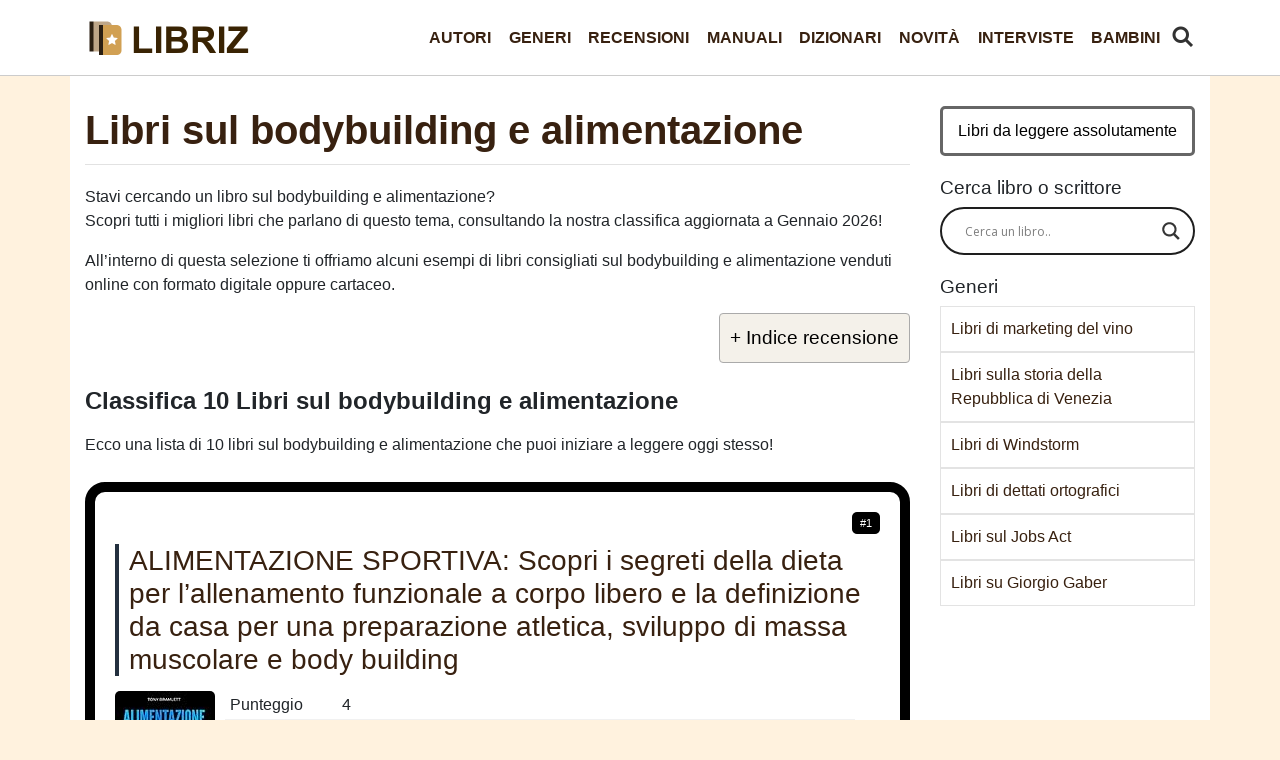

--- FILE ---
content_type: text/html; charset=UTF-8
request_url: https://libriz.it/generi/libri-sul-bodybuilding-e-alimentazione/
body_size: 14459
content:
<!DOCTYPE html>
<html lang="it">
<head>
  <meta charset="utf-8">
  <meta name="viewport" content="width=device-width, initial-scale=1, shrink-to-fit=no">
  <link href="https://libriz.it/wp-content/themes/libri/css/stile-rosa.css?a=1" rel="stylesheet">
	<link rel="icon" href="/favicon.ico"  /><script src="https://ajax.googleapis.com/ajax/libs/jquery/3.6.0/jquery.min.js" defer></script>
<meta name='robots' content='max-image-preview:large' />

	<!-- This site is optimized with the Yoast SEO plugin v15.4 - https://yoast.com/wordpress/plugins/seo/ -->
	<title>▷ Migliori Libri sul bodybuilding e alimentazione 2026 - Classifica Libri</title>
	<meta name="description" content="Ti servono libri sul bodybuilding e alimentazione? Scopri la classifica dei libri sul bodybuilding e alimentazione più consigliati a Gennaio 2026 con trama e recensioni dei lettori." />
	<meta name="robots" content="index, follow, max-snippet:-1, max-image-preview:large, max-video-preview:-1" />
	<link rel="canonical" href="https://libriz.it/generi/libri-sul-bodybuilding-e-alimentazione/" />
	<meta property="og:locale" content="it_IT" />
	<meta property="og:type" content="webpage" />
	<meta property="og:title" content="▷ Migliori Libri sul bodybuilding e alimentazione 2026 - Classifica Libri" />
	<meta property="og:description" content="Ti servono libri sul bodybuilding e alimentazione? Scopri la classifica dei libri sul bodybuilding e alimentazione più consigliati a Gennaio 2026 con trama e recensioni dei lettori." />
	<meta property="og:url" content="https://libriz.it/generi/libri-sul-bodybuilding-e-alimentazione/" />
	<meta property="og:site_name" content="Libriz" />
	<meta property="article:publisher" content="https://www.facebook.com/libriz.it/" />
	<meta property="og:image" content="https://libriz.it/thumbs/libri-sul-bodybuilding-e-alimentazione.jpg" /><meta property="og:image:width" content="1920" />
	<meta property="og:image:height" content="1080" />
	<meta name="twitter:card" content="summary_large_image" />
	<meta name="twitter:creator" content="@Libriz_it" />
	<meta name="twitter:site" content="@Libriz_it" />
	<script type="application/ld+json" class="yoast-schema-graph">{"@context":"https://schema.org","@graph":[{"@type":"Organization","@id":"https://libriz.it/#organization","name":"Libriz","url":"https://libriz.it/","sameAs":["https://www.facebook.com/libriz.it/","https://twitter.com/Libriz_it"],"logo":{"@type":"ImageObject","@id":"https://libriz.it/#logo","inLanguage":"it-IT","url":"https://libriz.it/immagini/logo-1.png","width":256,"height":256,"caption":"Libriz"},"image":{"@id":"https://libriz.it/#logo"}},{"@type":"WebSite","@id":"https://libriz.it/#website","url":"https://libriz.it/","name":"Libriz","description":"","publisher":{"@id":"https://libriz.it/#organization"},"potentialAction":[{"@type":"SearchAction","target":"https://libriz.it/?s={search_term_string}","query-input":"required name=search_term_string"}],"inLanguage":"it-IT"},{"@type":"WebPage","@id":"https://libriz.it/generi/libri-sul-bodybuilding-e-alimentazione/#webpage","url":"https://libriz.it/generi/libri-sul-bodybuilding-e-alimentazione/","name":"\u25b7 Migliori Libri sul bodybuilding e alimentazione 2026 - Classifica Libri","isPartOf":{"@id":"https://libriz.it/#website"},"description":"Ti servono libri sul bodybuilding e alimentazione? Scopri la classifica dei libri sul bodybuilding e alimentazione pi\u00f9 consigliati a Gennaio 2026 con trama e recensioni dei lettori.","inLanguage":"it-IT","potentialAction":[{"@type":"ReadAction","target":["https://libriz.it/generi/libri-sul-bodybuilding-e-alimentazione/"]}]},{"@type":"Article","@id":"https://libriz.it/generi/libri-sul-bodybuilding-e-alimentazione/#article","isPartOf":{"@id":"https://libriz.it/generi/libri-sul-bodybuilding-e-alimentazione/#webpage"},"author":{"@id":"https://libriz.it/#/schema/person/f943c8c936884f0a66dea3372d0f4cc7"},"headline":"Libri sul bodybuilding e alimentazione","mainEntityOfPage":{"@id":"https://libriz.it/generi/libri-sul-bodybuilding-e-alimentazione/#webpage"},"commentCount":0,"publisher":{"@id":"https://libriz.it/#organization"},"articleSection":"Generi","inLanguage":"it-IT","potentialAction":[{"@type":"CommentAction","name":"Comment","target":["https://libriz.it/generi/libri-sul-bodybuilding-e-alimentazione/#respond"]}]},{"@type":"Person","@id":"https://libriz.it/#/schema/person/f943c8c936884f0a66dea3372d0f4cc7","name":"Libriz","image":{"@type":"ImageObject","@id":"https://libriz.it/#personlogo","inLanguage":"it-IT","url":"https://secure.gravatar.com/avatar/f917ab218d604660403f6b4436c57cac0cd4427f81a574d99ecb1d81ab8b2a46?s=96&d=wavatar&r=g","caption":"Libriz"},"sameAs":["https://libriz.it"]}]}</script>
	<!-- / Yoast SEO plugin. -->


<style id='wp-img-auto-sizes-contain-inline-css' type='text/css'>
img:is([sizes=auto i],[sizes^="auto," i]){contain-intrinsic-size:3000px 1500px}
/*# sourceURL=wp-img-auto-sizes-contain-inline-css */
</style>
<style id='classic-theme-styles-inline-css' type='text/css'>
/*! This file is auto-generated */
.wp-block-button__link{color:#fff;background-color:#32373c;border-radius:9999px;box-shadow:none;text-decoration:none;padding:calc(.667em + 2px) calc(1.333em + 2px);font-size:1.125em}.wp-block-file__button{background:#32373c;color:#fff;text-decoration:none}
/*# sourceURL=/wp-includes/css/classic-themes.min.css */
</style>
<link rel='stylesheet' id='contact-form-7-css' href='https://libriz.it/wp-content/plugins/contact-form-7/includes/css/styles.css?ver=5.4.1' type='text/css' media='all' />
<link rel='stylesheet' id='wpdreams-asl-basic-css' href='https://libriz.it/wp-content/plugins/ajax-search-lite/css/style.basic.css?ver=4.9.3' type='text/css' media='all' />
<link rel='stylesheet' id='wpdreams-ajaxsearchlite-css' href='https://libriz.it/wp-content/plugins/ajax-search-lite/css/style-curvy-black.css?ver=4.9.3' type='text/css' media='all' />


                <link href='//fonts.googleapis.com/css?family=Open+Sans' rel='stylesheet' type='text/css'>
                                <style type="text/css">
                    
            @font-face {
                font-family: 'aslsicons2';
                src: url('https://libriz.it/wp-content/plugins/ajax-search-lite/css/fonts/icons2.eot');
                src: url('https://libriz.it/wp-content/plugins/ajax-search-lite/css/fonts/icons2.eot?#iefix') format('embedded-opentype'),
                     url('https://libriz.it/wp-content/plugins/ajax-search-lite/css/fonts/icons2.woff2') format('woff2'),
                     url('https://libriz.it/wp-content/plugins/ajax-search-lite/css/fonts/icons2.woff') format('woff'),
                     url('https://libriz.it/wp-content/plugins/ajax-search-lite/css/fonts/icons2.ttf') format('truetype'),
                     url('https://libriz.it/wp-content/plugins/ajax-search-lite/css/fonts/icons2.svg#icons') format('svg');
                font-weight: normal;
                font-style: normal;
            }
            div[id*='ajaxsearchlitesettings'].searchsettings .asl_option_inner label {
                font-size: 0px !important;
                color: rgba(0, 0, 0, 0);
            }
            div[id*='ajaxsearchlitesettings'].searchsettings .asl_option_inner label:after {
                font-size: 11px !important;
                position: absolute;
                top: 0;
                left: 0;
                z-index: 1;
            }
            div[id*='ajaxsearchlite'].wpdreams_asl_container {
                width: 100%;
                margin: 0px 0px 0px 0px;
            }
            div[id*='ajaxsearchliteres'].wpdreams_asl_results div.resdrg span.highlighted {
                font-weight: bold;
                color: rgba(217, 49, 43, 1);
                background-color: rgba(238, 238, 238, 1);
            }
            div[id*='ajaxsearchliteres'].wpdreams_asl_results .results div.asl_image {
                width: 15px;
                height: 15px;
                background-size: cover;
                background-repeat: no-repeat;
            }
            div.asl_r .results {
                max-height: none;
            }
            
                div.asl_r.asl_w.vertical .results .item::after {
                    display: block;
                    position: absolute;
                    bottom: 0;
                    content: '';
                    height: 1px;
                    width: 100%;
                    background: #D8D8D8;
                }
                div.asl_r.asl_w.vertical .results .item.asl_last_item::after {
                    display: none;
                }
                                </style>
                            <script type="text/javascript">
                if ( typeof _ASL !== "undefined" && _ASL !== null && typeof _ASL.initialize !== "undefined" )
                    _ASL.initialize();
            </script>
            <noscript><style id="rocket-lazyload-nojs-css">.rll-youtube-player, [data-lazy-src]{display:none !important;}</style></noscript><script type="application/ld+json">{"@context":"https://schema.org","@type":"FAQPage","mainEntity":[{"@type":"Question","name":"Dove posso trovare i libri sul bodybuilding e alimentazione?","acceptedAnswer":{"@type":"Answer","text":"Nella nostra selezione trovi 10 libri sul bodybuilding e alimentazione, con il titolo, la casa editrice, la data di pubblicazione e un punteggio da 1 a 5 stelle ciascuno."}},{"@type":"Question","name":"Qual è il miglior libro sul bodybuilding e alimentazione?","acceptedAnswer":{"@type":"Answer","text":"Tra i libri sul bodybuilding e alimentazione, potresti leggere ALIMENTAZIONE SPORTIVA: Libro per professionisti - Il manuale definitivo per bruciare il grasso in eccesso, aumentare la massa muscolare e migliorare la performance. Con piani alimentari det..., pubblicato nel 2024 da STEEL SENSATION. Leggi la trama e valuta il suo <a href=\"https://www.amazon.it/dp/B0DCK7X2RV?tag=libriz-21\">acquisto qui</a>."}},{"@type":"Question","name":"Come si intitola un libro sul bodybuilding e alimentazione che costa poco?","acceptedAnswer":{"@type":"Answer","text":"Considerando 10 libri sul bodybuilding e alimentazione, potresti iniziare a leggere ALIMENTAZIONE SPORTIVA: Scopri i segreti della dieta per l’allenamento funzionale a corpo libero e la definizione da casa per una preparazione atletica, sviluppo di massa muscolare e body building di Bramlett, Tony, pubblicato nel 2020 da Independently published. "}}]}</script>



</head>

<body>


  <nav class="navbar navbar-expand-lg navbar-dark bg-dark fixed-top">
    <div class="container">
      <a class="navbar-brand" href="/" title="Libriz"> </a>
      <button class="navbar-toggler" type="button" data-toggle="collapse" data-target="#navbarResponsive" aria-controls="navbarResponsive" aria-expanded="false" aria-label="Toggle navigation">
        <span class="navbar-toggler-icon"></span>
      </button><a href="/cerca-libro/" id="cerca-libro"><img src="data:image/svg+xml,%3Csvg%20xmlns='http://www.w3.org/2000/svg'%20viewBox='0%200%200%200'%3E%3C/svg%3E" alt="trova" data-lazy-src="/cerca.png"><noscript><img src="/cerca.png" alt="trova"></noscript></a>
      <div class="collapse navbar-collapse" id="navbarResponsive">
	  
	  <div class="ml-auto"><ul id="menu-menu" class="nav navbar-nav  "><li itemscope="itemscope" itemtype="https://www.schema.org/SiteNavigationElement" id="menu-item-1048" class="menu-item menu-item-type-taxonomy menu-item-object-category menu-item-1048 nav-item"><a title="Autori" href="https://libriz.it/autori/" class="nav-link">Autori</a></li>
<li itemscope="itemscope" itemtype="https://www.schema.org/SiteNavigationElement" id="menu-item-1049" class="menu-item menu-item-type-taxonomy menu-item-object-category current-post-ancestor current-menu-parent current-post-parent active menu-item-1049 nav-item"><a title="Generi" href="https://libriz.it/generi/" class="nav-link">Generi</a></li>
<li itemscope="itemscope" itemtype="https://www.schema.org/SiteNavigationElement" id="menu-item-1050" class="menu-item menu-item-type-taxonomy menu-item-object-category menu-item-1050 nav-item"><a title="Recensioni" href="https://libriz.it/recensioni/" class="nav-link">Recensioni</a></li>
<li itemscope="itemscope" itemtype="https://www.schema.org/SiteNavigationElement" id="menu-item-41907" class="menu-item menu-item-type-taxonomy menu-item-object-category menu-item-41907 nav-item"><a title="Manuali" href="https://libriz.it/manuali/" class="nav-link">Manuali</a></li>
<li itemscope="itemscope" itemtype="https://www.schema.org/SiteNavigationElement" id="menu-item-41908" class="menu-item menu-item-type-taxonomy menu-item-object-category menu-item-41908 nav-item"><a title="Dizionari" href="https://libriz.it/dizionari/" class="nav-link">Dizionari</a></li>
<li itemscope="itemscope" itemtype="https://www.schema.org/SiteNavigationElement" id="menu-item-41909" class="menu-item menu-item-type-taxonomy menu-item-object-category menu-item-41909 nav-item"><a title="Novità" href="https://libriz.it/novita/" class="nav-link">Novità</a></li>
<li itemscope="itemscope" itemtype="https://www.schema.org/SiteNavigationElement" id="menu-item-42132" class="menu-item menu-item-type-taxonomy menu-item-object-category menu-item-42132 nav-item"><a title="Interviste" href="https://libriz.it/interviste/" class="nav-link">Interviste</a></li>
<li itemscope="itemscope" itemtype="https://www.schema.org/SiteNavigationElement" id="menu-item-41910" class="menu-item menu-item-type-taxonomy menu-item-object-category menu-item-41910 nav-item"><a title="Bambini" href="https://libriz.it/bambini/" class="nav-link">Bambini</a></li>
</ul></div>	  
        
		
		
      </div>
    </div>
  </nav>
	


  <!-- Page Content -->
  <div class="container">

    <div class="row">




      <div class="col-lg-9 ">
	  
									
						<h1>Libri sul bodybuilding e alimentazione</h1>
					
					<div id="articolo">
<p>Stavi cercando un libro sul bodybuilding e alimentazione?<br />
Scopri tutti i migliori libri che parlano di questo tema, consultando la nostra classifica aggiornata a Gennaio 2026!</p>
<p>All&#8217;interno di questa selezione ti offriamo alcuni esempi di libri consigliati sul bodybuilding e alimentazione venduti online con formato digitale oppure cartaceo.</p>
<div id="ez-toc-container" class="ez-toc-v2_0_16 counter-hierarchy ez-toc-grey">
<div class="ez-toc-title-container" onclick="togglebut()">
<p class="ez-toc-title">+ Indice recensione</p>
<span class="ez-toc-title-toggle"></span></div>
<nav id="togglerin" style="display: none;"><ul class="ez-toc-list ez-toc-list-level-1">
<li class="ez-toc-page-1 ez-toc-heading-level-2"><a class="ez-toc-link" href="#classifica-libri-sul-bodybuilding-e-alimentazione" >Classifica 10 Libri sul bodybuilding e alimentazione</a></li>
<li class="ez-toc-page-1 ez-toc-heading-level-2"><a class="ez-toc-link" href="#scrittori-libri-sul-bodybuilding-e-alimentazione" >Scrittori di libri sul bodybuilding e alimentazione</a></li>
<li class="ez-toc-page-1 ez-toc-heading-level-2"><a class="ez-toc-link" href="#faq">Domande sui libri</a></li><li class="ez-toc-page-1 ez-toc-heading-level-2"><a class="ez-toc-link" href="#ricerche-correlate" >Approfondimenti e ricerche correlate</a></li><li class="ez-toc-page-1 ez-toc-heading-level-2"><a class="ez-toc-link" href="#quale-libro" >Quale libro sul bodybuilding e alimentazione leggere?</a></li>
</ul></nav></div><h2 id="classifica-libri-sul-bodybuilding-e-alimentazione">Classifica 10 Libri sul bodybuilding e alimentazione</h2>
<p class="intro-classifica">Ecco una lista di 10 libri sul bodybuilding e alimentazione che puoi iniziare a leggere oggi stesso!</p>
<div class="ogg" itemscope itemtype="http://schema.org/Book"><span class="posit">#1</span><h3 class="prd">ALIMENTAZIONE SPORTIVA: Scopri i segreti della dieta per l’allenamento funzionale a corpo libero e la definizione da casa per una preparazione atletica, sviluppo di massa muscolare e body building</h3>
<div class="immagine"><img decoding="async" itemprop="image" loading="lazy" src="data:image/svg+xml,%3Csvg%20xmlns='http://www.w3.org/2000/svg'%20viewBox='0%200%200%200'%3E%3C/svg%3E" class="lazyload" alt="ALIMENTAZIONE SPORTIVA: Scopri i segreti della dieta per l’allenamento funzionale a corpo libero e la definizione da casa per una preparazione atletica, sviluppo di massa muscolare e body building" data-lazy-src="https://m.media-amazon.com/images/I/41V2g6nLSqL._SL160_.jpg"><noscript><img decoding="async" itemprop="image" loading="lazy" src="https://m.media-amazon.com/images/I/41V2g6nLSqL._SL160_.jpg" class="lazyload" alt="ALIMENTAZIONE SPORTIVA: Scopri i segreti della dieta per l’allenamento funzionale a corpo libero e la definizione da casa per una preparazione atletica, sviluppo di massa muscolare e body building"></noscript></div>
<div id="dettaglioc1" class="dettaglio city">
<table>
<tbody>
<tr >
<td class="property" >Punteggio</td>
<td >4</td>
</tr>
<tr itemprop="author" itemscope="" itemtype="http://schema.org/Person">
<td class="property" >Autore</td>
<td itemprop="name">Bramlett, Tony</td>
</tr>
<tr>
<td class="property">Titolo</td>
<td itemprop="name" role="heading" >ALIMENTAZIONE SPORTIVA: Scopri i segreti della dieta per l’allenamento funzionale a corpo libero e la definizione da casa per una preparazione atletica, sviluppo di massa muscolare e body building</td>
</tr>
<tr>
<td class="property">Editore</td>
<td itemprop="publisher">Independently published</td>
</tr>
<tr>
<td class="property">Pagine</td>
<td itemprop="numberOfPages">74</td>
</tr>
<tr>
<td class="property">Pubblicazione</td>
<td itemprop="datePublished">2020</td>
</tr>
</tbody>
</table>

</div>
<p class="trama">Trama: Scopri i segreti che si celano dietro le diete di coloro che praticano l’allenamento funzionale Che cosa è l’alimentazione sportiva?È possibile aumentare la propria massa muscolare con la dieta?...</p>
<div class="interazioni">
<a class="offrec offrecb" href="https://www.amazon.it/dp/B0875SRGSH?tag=libriz-21" rel="nofollow" target="blank" >Vedi Offerta</a>
<a href="https://www.amazon.it/review/B0875SRGSH?tag=libriz-21"  role="button" rel="nofollow noreferrer" class="offrec">Recensioni</a></div>
</div>
<div class="ogg" itemscope itemtype="http://schema.org/Book"><span class="posit">#2</span><h3 class="prd">BODYBUILDING: 5 LIBRI IN 1. I SEGRETI DEL NATURAL BODYBUILDING. COME AUMENTARE LA MASSA MUSCOLARE (VOLUME 1 + VOLUME 2), SCHEDE DI ALLENAMENTO IN PALESTRA, DIETE, (FITNESS, DIMAGRIRE, PERDERE PESO)</h3>
<div class="immagine"><img decoding="async" itemprop="image" loading="lazy" src="data:image/svg+xml,%3Csvg%20xmlns='http://www.w3.org/2000/svg'%20viewBox='0%200%200%200'%3E%3C/svg%3E" class="lazyload" alt="BODYBUILDING: 5 LIBRI IN 1. I SEGRETI DEL NATURAL BODYBUILDING. COME AUMENTARE LA MASSA MUSCOLARE (VOLUME 1 + VOLUME 2), SCHEDE DI ALLENAMENTO IN PALESTRA, DIETE, (FITNESS, DIMAGRIRE, PERDERE PESO)" data-lazy-src="https://m.media-amazon.com/images/I/51mvYRML+dL._SL160_.jpg"><noscript><img decoding="async" itemprop="image" loading="lazy" src="https://m.media-amazon.com/images/I/51mvYRML+dL._SL160_.jpg" class="lazyload" alt="BODYBUILDING: 5 LIBRI IN 1. I SEGRETI DEL NATURAL BODYBUILDING. COME AUMENTARE LA MASSA MUSCOLARE (VOLUME 1 + VOLUME 2), SCHEDE DI ALLENAMENTO IN PALESTRA, DIETE, (FITNESS, DIMAGRIRE, PERDERE PESO)"></noscript></div>
<div id="dettaglioc2" class="dettaglio city">
<table>
<tbody>
<tr >
<td class="property" >Punteggio</td>
<td >3.6</td>
</tr>
<tr itemprop="author" itemscope="" itemtype="http://schema.org/Person">
<td class="property" >Autore</td>
<td itemprop="name">Leone, Livio</td>
</tr>
<tr>
<td class="property">Titolo</td>
<td itemprop="name" role="heading" >BODYBUILDING: 5 LIBRI IN 1. I SEGRETI DEL NATURAL BODYBUILDING. COME AUMENTARE LA MASSA MUSCOLARE (VOLUME 1 + VOLUME 2), SCHEDE DI ALLENAMENTO IN PALESTRA, DIETE, (FITNESS, DIMAGRIRE, PERDERE PESO)</td>
</tr>
<tr>
<td class="property">Editore</td>
<td itemprop="publisher">Independently published</td>
</tr>
<tr>
<td class="property">Pagine</td>
<td itemprop="numberOfPages">681</td>
</tr>
<tr>
<td class="property">Pubblicazione</td>
<td itemprop="datePublished">2020</td>
</tr>
</tbody>
</table>

</div>
<p class="trama">Trama: Vuoi conoscere tutti i segreti del Bodybuilding e dell’allenamento coi pesi ?Allora devi leggere questa raccolta di 5 libri.Sono certo che è capitato anche a te di sprecare tanto tempo in palestra ...</p>
<div class="interazioni">
<a class="offrec offrecb" href="https://www.amazon.it/dp/1654180629?tag=libriz-21" rel="nofollow" target="blank" >Vedi Offerta</a>
<a href="https://www.amazon.it/review/1654180629?tag=libriz-21"  role="button" rel="nofollow noreferrer" class="offrec">Recensioni</a></div>
</div>
<div class="ogg" itemscope itemtype="http://schema.org/Book"><span class="posit">#3</span><h3 class="prd">BODYBUILDING:TRA SCIENZA E FANTASCIENZA: Miti sul bodybuilding smentiti dalla scienza e curiosità scientifiche su allenamento,alimentazione,postura e tanto altro</h3>
<div class="immagine"><img decoding="async" itemprop="image" loading="lazy" src="data:image/svg+xml,%3Csvg%20xmlns='http://www.w3.org/2000/svg'%20viewBox='0%200%200%200'%3E%3C/svg%3E" class="lazyload" alt="BODYBUILDING:TRA SCIENZA E FANTASCIENZA: Miti sul bodybuilding smentiti dalla scienza e curiosità scientifiche su allenamento,alimentazione,postura e tanto altro" data-lazy-src="https://m.media-amazon.com/images/I/51BLQ7LFe8L._SL160_.jpg"><noscript><img decoding="async" itemprop="image" loading="lazy" src="https://m.media-amazon.com/images/I/51BLQ7LFe8L._SL160_.jpg" class="lazyload" alt="BODYBUILDING:TRA SCIENZA E FANTASCIENZA: Miti sul bodybuilding smentiti dalla scienza e curiosità scientifiche su allenamento,alimentazione,postura e tanto altro"></noscript></div>
<div id="dettaglioc3" class="dettaglio city">
<table>
<tbody>
<tr >
<td class="property" >Punteggio</td>
<td >3.7</td>
</tr>
<tr itemprop="author" itemscope="" itemtype="http://schema.org/Person">
<td class="property" >Autore</td>
<td itemprop="name">Training, N.M</td>
</tr>
<tr>
<td class="property">Titolo</td>
<td itemprop="name" role="heading" >BODYBUILDING:TRA SCIENZA E FANTASCIENZA: Miti sul bodybuilding smentiti dalla scienza e curiosità scientifiche su allenamento,alimentazione,postura e tanto altro</td>
</tr>
<tr>
<td class="property">Editore</td>
<td itemprop="publisher">Independently published</td>
</tr>
<tr>
<td class="property">Pagine</td>
<td itemprop="numberOfPages">201</td>
</tr>
<tr>
<td class="property">Pubblicazione</td>
<td itemprop="datePublished">2018</td>
</tr>
</tbody>
</table>

</div>
<p class="trama">Trama: Chi entra per la prima volta in palestra è molto confuso e a complicare il tutto ci si mettono le credenze comuni che di veritiero dal punto di vista scientifico in fondo hanno poco,o i consigli dell...</p>
<div class="interazioni">
<a class="offrec offrecb" href="https://www.amazon.it/dp/1980494924?tag=libriz-21" rel="nofollow" target="blank" >Vedi Offerta</a>
<a href="https://www.amazon.it/review/1980494924?tag=libriz-21"  role="button" rel="nofollow noreferrer" class="offrec">Recensioni</a></div>
</div>
<div class="ogg" itemscope itemtype="http://schema.org/Book"><span class="posit">#4</span><h3 class="prd">Da Mr. Nessuno a Mr. Universo: Il Metodo A.P.A.C.H.E. che Trasforma in 3 Settimane la Tua Mente per Avere nel 2020 il Corpo da Campione che hai Sempre Sognato</h3>
<div class="immagine"><img decoding="async" itemprop="image" loading="lazy" src="data:image/svg+xml,%3Csvg%20xmlns='http://www.w3.org/2000/svg'%20viewBox='0%200%200%200'%3E%3C/svg%3E" class="lazyload" alt="Da Mr. Nessuno a Mr. Universo: Il Metodo A.P.A.C.H.E. che Trasforma in 3 Settimane la Tua Mente per Avere nel 2020 il Corpo da Campione che hai Sempre Sognato" data-lazy-src="https://m.media-amazon.com/images/I/51W8Bp+4nhL._SL160_.jpg"><noscript><img decoding="async" itemprop="image" loading="lazy" src="https://m.media-amazon.com/images/I/51W8Bp+4nhL._SL160_.jpg" class="lazyload" alt="Da Mr. Nessuno a Mr. Universo: Il Metodo A.P.A.C.H.E. che Trasforma in 3 Settimane la Tua Mente per Avere nel 2020 il Corpo da Campione che hai Sempre Sognato"></noscript></div>
<div id="dettaglioc4" class="dettaglio city">
<table>
<tbody>
<tr >
<td class="property" >Punteggio</td>
<td >4.5</td>
</tr>
<tr itemprop="author" itemscope="" itemtype="http://schema.org/Person">
<td class="property" >Autore</td>
<td itemprop="name">WarMachine, Nathan</td>
</tr>
<tr>
<td class="property">Titolo</td>
<td itemprop="name" role="heading" >Da Mr. Nessuno a Mr. Universo: Il Metodo A.P.A.C.H.E. che Trasforma in 3 Settimane la Tua Mente per Avere nel 2020 il Corpo da Campione che hai Sempre Sognato</td>
</tr>
<tr>
<td class="property">Editore</td>
<td itemprop="publisher">Independently published</td>
</tr>
<tr>
<td class="property">Pagine</td>
<td itemprop="numberOfPages">236</td>
</tr>
<tr>
<td class="property">Pubblicazione</td>
<td itemprop="datePublished">2019</td>
</tr>
</tbody>
</table>

</div>
<p class="trama">Trama: Il libro che ti farà finalmente raggiungere la tua migliore forma di sempre.Dal 2015 ad oggi le strategie contenute in questo libro hanno aiutato 234 persone dai 16 ai 57 anni a ottenere il loro migl...</p>
<div class="interazioni">
<a class="offrec offrecb" href="https://www.amazon.it/dp/1675526877?tag=libriz-21" rel="nofollow" target="blank" >Vedi Offerta</a>
<a href="https://www.amazon.it/review/1675526877?tag=libriz-21"  role="button" rel="nofollow noreferrer" class="offrec">Recensioni</a></div>
</div>
<div class="ogg" itemscope itemtype="http://schema.org/Book"><span class="posit">#5</span><h3 class="prd">MANUALE DEL BODYBUILDER: La guida completa al bodybuilding Tutto quello che devi sapere per trasformare il tuo corpo</h3>
<div class="immagine"><img decoding="async" itemprop="image" loading="lazy" src="data:image/svg+xml,%3Csvg%20xmlns='http://www.w3.org/2000/svg'%20viewBox='0%200%200%200'%3E%3C/svg%3E" class="lazyload" alt="MANUALE DEL BODYBUILDER: La guida completa al bodybuilding Tutto quello che devi sapere per trasformare il tuo corpo" data-lazy-src="https://m.media-amazon.com/images/I/51Fq4PQGVRL._SL160_.jpg"><noscript><img decoding="async" itemprop="image" loading="lazy" src="https://m.media-amazon.com/images/I/51Fq4PQGVRL._SL160_.jpg" class="lazyload" alt="MANUALE DEL BODYBUILDER: La guida completa al bodybuilding Tutto quello che devi sapere per trasformare il tuo corpo"></noscript></div>
<div id="dettaglioc5" class="dettaglio city">
<table>
<tbody>
<tr >
<td class="property" >Punteggio</td>
<td >4.2</td>
</tr>
<tr itemprop="author" itemscope="" itemtype="http://schema.org/Person">
<td class="property" >Autore</td>
<td itemprop="name">Holwell, Damien</td>
</tr>
<tr>
<td class="property">Titolo</td>
<td itemprop="name" role="heading" >MANUALE DEL BODYBUILDER: La guida completa al bodybuilding Tutto quello che devi sapere per trasformare il tuo corpo</td>
</tr>
<tr>
<td class="property">Editore</td>
<td itemprop="publisher">Independently published</td>
</tr>
<tr>
<td class="property">Pagine</td>
<td itemprop="numberOfPages">324</td>
</tr>
<tr>
<td class="property">Pubblicazione</td>
<td itemprop="datePublished">2019</td>
</tr>
</tbody>
</table>

</div>
<p class="trama">Trama: SE CERCHI UN MANUALE COMPLETO SUL BODYBUILDING ALLORA CONTINUA A LEGGERE……Come posso stimolare l’ipertrofia?Allenarsi fino all’esaurimento muscolare è l’unica strada?Quali sono i meccanismi...</p>
<div class="interazioni">
<a class="offrec offrecb" href="https://www.amazon.it/dp/1089967772?tag=libriz-21" rel="nofollow" target="blank" >Vedi Offerta</a>
<a href="https://www.amazon.it/review/1089967772?tag=libriz-21"  role="button" rel="nofollow noreferrer" class="offrec">Recensioni</a></div>
</div>
<div class="ogg" itemscope itemtype="http://schema.org/Book"><span class="posit">#6</span><h3 class="prd">Bodybuilding Mastery: Guida completa per Aumentare la Massa Muscolare, Bruciare Grasso e Ottenere un Fisico Scolpito e Performante + Esercizi Illustrati, Schede di Allenamento e Piani alimen...</h3>
<div class="immagine"><img decoding="async" itemprop="image" loading="lazy" src="data:image/svg+xml,%3Csvg%20xmlns='http://www.w3.org/2000/svg'%20viewBox='0%200%200%200'%3E%3C/svg%3E" class="lazyload" alt="Bodybuilding Mastery: Guida completa per Aumentare la Massa Muscolare, Bruciare Grasso e Ottenere un Fisico Scolpito e Performante + Esercizi Illustrati, Schede di Allenamento e Piani alimen..." data-lazy-src="https://m.media-amazon.com/images/I/51oQXcrU4uL._SL160_.jpg"><noscript><img decoding="async" itemprop="image" loading="lazy" src="https://m.media-amazon.com/images/I/51oQXcrU4uL._SL160_.jpg" class="lazyload" alt="Bodybuilding Mastery: Guida completa per Aumentare la Massa Muscolare, Bruciare Grasso e Ottenere un Fisico Scolpito e Performante + Esercizi Illustrati, Schede di Allenamento e Piani alimen..."></noscript></div>
<div id="dettaglioc6" class="dettaglio city">
<table>
<tbody>
<tr >
<td class="property" >Punteggio</td>
<td >3.2</td>
</tr>
<tr itemprop="author" itemscope="" itemtype="http://schema.org/Person">
<td class="property" >Autore</td>
<td itemprop="name">FitForce Publishing</td>
</tr>
<tr>
<td class="property">Titolo</td>
<td itemprop="name" role="heading" >Bodybuilding Mastery: Guida completa per Aumentare la Massa Muscolare, Bruciare Grasso e Ottenere un Fisico Scolpito e Performante + Esercizi Illustrati, Schede di Allenamento e Piani alimen...</td>
</tr>
<tr>
<td class="property">Editore</td>
<td itemprop="publisher">Independently published</td>
</tr>
<tr>
<td class="property">Pagine</td>
<td itemprop="numberOfPages">204</td>
</tr>
<tr>
<td class="property">Pubblicazione</td>
<td itemprop="datePublished">2023</td>
</tr>
</tbody>
</table>

</div>
<p class="trama">Trama: ...</p>
<div class="interazioni">
<a class="offrec offrecb" href="https://www.amazon.it/dp/B0CN3ZZZF1?tag=libriz-21" rel="nofollow" target="blank" >Vedi Offerta</a>
<a href="https://www.amazon.it/review/B0CN3ZZZF1?tag=libriz-21"  role="button" rel="nofollow noreferrer" class="offrec">Recensioni</a></div>
</div>
<div class="ogg" itemscope itemtype="http://schema.org/Book"><span class="posit">#7</span><h3 class="prd">Alimentazione Bodybuilding: Consigli nutrizionali per l’aumento della massa muscolare grazie alla forza mentale e a una dieta da body building corretta...</h3>
<div class="immagine"><img decoding="async" itemprop="image" loading="lazy" src="data:image/svg+xml,%3Csvg%20xmlns='http://www.w3.org/2000/svg'%20viewBox='0%200%200%200'%3E%3C/svg%3E" class="lazyload" alt="Alimentazione Bodybuilding: Consigli nutrizionali per l’aumento della massa muscolare grazie alla forza mentale e a una dieta da body building corretta..." data-lazy-src="https://m.media-amazon.com/images/I/41Vu-r0-lrL._SL160_.jpg"><noscript><img decoding="async" itemprop="image" loading="lazy" src="https://m.media-amazon.com/images/I/41Vu-r0-lrL._SL160_.jpg" class="lazyload" alt="Alimentazione Bodybuilding: Consigli nutrizionali per l’aumento della massa muscolare grazie alla forza mentale e a una dieta da body building corretta..."></noscript></div>
<div id="dettaglioc7" class="dettaglio city">
<table>
<tbody>
<tr >
<td class="property" >Punteggio</td>
<td >4.55</td>
</tr>
<tr itemprop="author" itemscope="" itemtype="http://schema.org/Person">
<td class="property" >Autore</td>
<td itemprop="name">Manin Pedalo</td>
</tr>
<tr>
<td class="property">Titolo</td>
<td itemprop="name" role="heading" >Alimentazione Bodybuilding: Consigli nutrizionali per l’aumento della massa muscolare grazie alla forza mentale e a una dieta da body building corretta...</td>
</tr>
<tr>
<td class="property">Editore</td>
<td itemprop="publisher">Independently published</td>
</tr>
<tr>
<td class="property">Pagine</td>
<td itemprop="numberOfPages">87</td>
</tr>
<tr>
<td class="property">Pubblicazione</td>
<td itemprop="datePublished">2023</td>
</tr>
</tbody>
</table>

</div>
<p class="trama">Trama: ...</p>
<div class="interazioni">
<a class="offrec offrecb" href="https://www.amazon.it/dp/B0BW23B1Y9?tag=libriz-21" rel="nofollow" target="blank" >Vedi Offerta</a>
<a href="https://www.amazon.it/review/B0BW23B1Y9?tag=libriz-21"  role="button" rel="nofollow noreferrer" class="offrec">Recensioni</a></div>
</div>
<div class="ogg" itemscope itemtype="http://schema.org/Book"><span class="posit">#8</span><h3 class="prd">BODYBUILDING - IL RICETTARIO: Piatti Proteici Ricchi di Macronutrienti per Aumentare la Massa Muscolare, Perdere Grasso e Migliorare la tua Performance in Palestra. 100 Ricette + Piani Alime...</h3>
<div class="immagine"><img decoding="async" itemprop="image" loading="lazy" src="data:image/svg+xml,%3Csvg%20xmlns='http://www.w3.org/2000/svg'%20viewBox='0%200%200%200'%3E%3C/svg%3E" class="lazyload" alt="BODYBUILDING - IL RICETTARIO: Piatti Proteici Ricchi di Macronutrienti per Aumentare la Massa Muscolare, Perdere Grasso e Migliorare la tua Performance in Palestra. 100 Ricette + Piani Alime..." data-lazy-src="https://m.media-amazon.com/images/I/51qrxJ0TmdL._SL160_.jpg"><noscript><img decoding="async" itemprop="image" loading="lazy" src="https://m.media-amazon.com/images/I/51qrxJ0TmdL._SL160_.jpg" class="lazyload" alt="BODYBUILDING - IL RICETTARIO: Piatti Proteici Ricchi di Macronutrienti per Aumentare la Massa Muscolare, Perdere Grasso e Migliorare la tua Performance in Palestra. 100 Ricette + Piani Alime..."></noscript></div>
<div id="dettaglioc8" class="dettaglio city">
<table>
<tbody>
<tr >
<td class="property" >Punteggio</td>
<td >4.1</td>
</tr>
<tr itemprop="author" itemscope="" itemtype="http://schema.org/Person">
<td class="property" >Autore</td>
<td itemprop="name">Matthew Paynights</td>
</tr>
<tr>
<td class="property">Titolo</td>
<td itemprop="name" role="heading" >BODYBUILDING - IL RICETTARIO: Piatti Proteici Ricchi di Macronutrienti per Aumentare la Massa Muscolare, Perdere Grasso e Migliorare la tua Performance in Palestra. 100 Ricette + Piani Alime...</td>
</tr>
<tr>
<td class="property">Editore</td>
<td itemprop="publisher">Independently published</td>
</tr>
<tr>
<td class="property">Pagine</td>
<td itemprop="numberOfPages">138</td>
</tr>
<tr>
<td class="property">Pubblicazione</td>
<td itemprop="datePublished">2023</td>
</tr>
</tbody>
</table>

</div>
<p class="trama">Trama: ...</p>
<div class="interazioni">
<a class="offrec offrecb" href="https://www.amazon.it/dp/B0C2SVRNCB?tag=libriz-21" rel="nofollow" target="blank" >Vedi Offerta</a>
<a href="https://www.amazon.it/review/B0C2SVRNCB?tag=libriz-21"  role="button" rel="nofollow noreferrer" class="offrec">Recensioni</a></div>
</div>
<div class="ogg" itemscope itemtype="http://schema.org/Book"><span class="posit">#9</span><h3 class="prd">SCHEDE BODYBUILDING: Programmi di Allenamento Pronti All’Uso per Aumentare Forza, Massa Muscolare e Ottenere un Fisico Scolpito....</h3>
<div class="immagine"><img decoding="async" itemprop="image" loading="lazy" src="data:image/svg+xml,%3Csvg%20xmlns='http://www.w3.org/2000/svg'%20viewBox='0%200%200%200'%3E%3C/svg%3E" class="lazyload" alt="SCHEDE BODYBUILDING: Programmi di Allenamento Pronti All’Uso per Aumentare Forza, Massa Muscolare e Ottenere un Fisico Scolpito...." data-lazy-src="https://m.media-amazon.com/images/I/51hzAj1ljFL._SL160_.jpg"><noscript><img decoding="async" itemprop="image" loading="lazy" src="https://m.media-amazon.com/images/I/51hzAj1ljFL._SL160_.jpg" class="lazyload" alt="SCHEDE BODYBUILDING: Programmi di Allenamento Pronti All’Uso per Aumentare Forza, Massa Muscolare e Ottenere un Fisico Scolpito...."></noscript></div>
<div id="dettaglioc9" class="dettaglio city">
<table>
<tbody>
<tr >
<td class="property" >Punteggio</td>
<td >4.1</td>
</tr>
<tr itemprop="author" itemscope="" itemtype="http://schema.org/Person">
<td class="property" >Autore</td>
<td itemprop="name">Matthew Paynights</td>
</tr>
<tr>
<td class="property">Titolo</td>
<td itemprop="name" role="heading" >SCHEDE BODYBUILDING: Programmi di Allenamento Pronti All’Uso per Aumentare Forza, Massa Muscolare e Ottenere un Fisico Scolpito....</td>
</tr>
<tr>
<td class="property">Editore</td>
<td itemprop="publisher">Independently published</td>
</tr>
<tr>
<td class="property">Pagine</td>
<td itemprop="numberOfPages">120</td>
</tr>
<tr>
<td class="property">Pubblicazione</td>
<td itemprop="datePublished">2023</td>
</tr>
</tbody>
</table>

</div>
<p class="trama">Trama: ...</p>
<div class="interazioni">
<a class="offrec offrecb" href="https://www.amazon.it/dp/B0CJXMBWV6?tag=libriz-21" rel="nofollow" target="blank" >Vedi Offerta</a>
<a href="https://www.amazon.it/review/B0CJXMBWV6?tag=libriz-21"  role="button" rel="nofollow noreferrer" class="offrec">Recensioni</a></div>
</div>
<div class="ogg" itemscope itemtype="http://schema.org/Book"><span class="posit">#10</span><h3 class="prd">ALIMENTAZIONE SPORTIVA: Libro per professionisti - Il manuale definitivo per bruciare il grasso in eccesso, aumentare la massa muscolare e migliorare la performance. Con piani alimentari det...</h3>
<div class="immagine"><img decoding="async" itemprop="image" loading="lazy" src="data:image/svg+xml,%3Csvg%20xmlns='http://www.w3.org/2000/svg'%20viewBox='0%200%200%200'%3E%3C/svg%3E" class="lazyload" alt="ALIMENTAZIONE SPORTIVA: Libro per professionisti - Il manuale definitivo per bruciare il grasso in eccesso, aumentare la massa muscolare e migliorare la performance. Con piani alimentari det..." data-lazy-src="https://m.media-amazon.com/images/I/41xPOb4LC6L._SL160_.jpg"><noscript><img decoding="async" itemprop="image" loading="lazy" src="https://m.media-amazon.com/images/I/41xPOb4LC6L._SL160_.jpg" class="lazyload" alt="ALIMENTAZIONE SPORTIVA: Libro per professionisti - Il manuale definitivo per bruciare il grasso in eccesso, aumentare la massa muscolare e migliorare la performance. Con piani alimentari det..."></noscript></div>
<div id="dettaglioc10" class="dettaglio city">
<table>
<tbody>
<tr >
<td class="property" >Punteggio</td>
<td >4.8</td>
</tr>
<tr itemprop="author" itemscope="" itemtype="http://schema.org/Person">
<td class="property" >Autore</td>
<td itemprop="name">STEEL SENSATION</td>
</tr>
<tr>
<td class="property">Titolo</td>
<td itemprop="name" role="heading" >ALIMENTAZIONE SPORTIVA: Libro per professionisti - Il manuale definitivo per bruciare il grasso in eccesso, aumentare la massa muscolare e migliorare la performance. Con piani alimentari det...</td>
</tr>
<tr>
<td class="property">Editore</td>
<td itemprop="publisher">un editore.</td>
</tr>
<tr>
<td class="property">Pubblicazione</td>
<td itemprop="datePublished">2024</td>
</tr>
</tbody>
</table>

</div>
<p class="trama">Trama: ...</p>
<div class="interazioni">
<a class="offrec offrecb" href="https://www.amazon.it/dp/B0DCK7X2RV?tag=libriz-21" rel="nofollow" target="blank" >Vedi Offerta</a>
<a href="https://www.amazon.it/review/B0DCK7X2RV?tag=libriz-21"  role="button" rel="nofollow noreferrer" class="offrec">Recensioni</a></div>
</div><h2 id="scrittori-libri-sul-bodybuilding-e-alimentazione">Scrittori di libri sul bodybuilding e alimentazione</h2><p>Abbiamo citato 9 autori di libri sul bodybuilding e alimentazione e di seguito proponiamo una tabella di riepilogo degli scrittori.</p><table class="dataTable display responsive" id="confronto">
    <thead>
        <tr>
            <th>Autore</th>
<th>Libri</th>
        </tr>
    </thead>
    <tbody><tr><td>Bramlett, Tony</td><td>1</td></tr><tr><td>Leone, Livio</td><td>1</td></tr><tr><td>Training, N.M</td><td>1</td></tr><tr><td>WarMachine, Nathan</td><td>1</td></tr><tr><td>Holwell, Damien</td><td>1</td></tr><tr><td>FitForce Publishing</td><td>1</td></tr><tr><td>Manin Pedalo</td><td>1</td></tr><tr><td>Matthew Paynights</td><td>2</td></tr><tr><td>STEEL SENSATION</td><td>1</td></tr></tbody></table><h2 id="cosa">Cosa si intende per bodybuilding e alimentazione?</h2><p>Libri sul bodybuilding e alimentazione si riferiscono a libri che forniscono informazioni su come costruire il muscolo e su come nutrirsi in modo sano. Questi libri possono includere informazioni su come sviluppare un programma di allenamento, come scegliere gli alimenti giusti e come mantenere una dieta equilibrata. Possono anche fornire informazioni su come gestire lo stress e come sviluppare una mentalità positiva.</p><p>Inoltre, questi libri possono anche fornire consigli su come sviluppare una routine di allenamento sana e su come mantenere una buona salute generale.</p><div id="faq"><h2>Domande sui libri</h2><h3>Dove posso trovare i libri sul bodybuilding e alimentazione?</h3><p>Nella nostra selezione trovi 10 libri sul bodybuilding e alimentazione, con il titolo, la casa editrice, la data di pubblicazione e un punteggio da 1 a 5 stelle ciascuno.</p><h3>Qual è il miglior libro sul bodybuilding e alimentazione?</h3><p>Tra i libri sul bodybuilding e alimentazione, potresti leggere ALIMENTAZIONE SPORTIVA: Libro per professionisti - Il manuale definitivo per bruciare il grasso in eccesso, aumentare la massa muscolare e migliorare la performance. Con piani alimentari det..., pubblicato nel 2024 da STEEL SENSATION. Leggi la trama e valuta <a href="https://www.amazon.it/dp/B0DCK7X2RV?tag=libriz-21">l'acquisto qui</a>.</p><h3>Come si intitola un libro sul bodybuilding e alimentazione che costa poco?</h3><p>Considerando 10 libri sul bodybuilding e alimentazione, potresti iniziare a leggere ALIMENTAZIONE SPORTIVA: Scopri i segreti della dieta per l’allenamento funzionale a corpo libero e la definizione da casa per una preparazione atletica, sviluppo di massa muscolare e body building dell'autore Bramlett, Tony, pubblicato nel 2020 da Independently published. </p></div><h2 id="ricerche-correlate">Approfondimenti e ricerche correlate</h2>
<p>Diversi lettori dei Libri sul bodybuilding e alimentazione generalmente svolgono anche altre ricerche su temi simili.</p><ul class="suggeriti-ul"><li>libri sul bodybuilding e alimentazione più venduti</li><li>libri sul bodybuilding e alimentazione da leggere</li><li>libri alimentazione bodybuilding pdf</li><li>project invictus</li><li>z library</li><li>libri sul bodybuilding e alimentazione consigliati</li><li>Bodybuilding</li><li>Fitness</li><li>Alimentazione</li><li>Nutrizione</li><li>Dieta</li><li>Esercizio fisico</li><li>Salute </li></ul>
<h2 id="quale-libro">Quale libro sul bodybuilding e alimentazione leggere?</h2>
<p>Dentro la lista ci sono offerte di libri sul bodybuilding e alimentazione gi&agrave; scontati o comunque con un buon prezzo di pochi euro per fare l&#8217;acquisto direttamente online e in seguito scegliere la spedizione a casa.</p>
<p>Se desideri capire quale libro sul bodybuilding e alimentazione scegliere tra vari titoli che parlano dello stesso argomento, puoi leggere le migliori recensioni dei lettori che avevano gi&agrave; comprato quel libro in passato.</p>
<p>Basandoti sulle esperienze del pubblico, la tua ricerca ti garantisce una scelta intelligente per ordinare il libro pi&ugrave; adatto ai tuoi interessi.</p>
<p>Cerca in modo semplice tutte le promozioni dei libri sul bodybuilding e alimentazione che ti potrebbero interessare e leggi la recensione di altri lettori prima di ordinare qualsiasi libro, anche se ti sembra particolarmente economico o &egrave; inserito nella top 10 di una classifica.</p>
<p>Sicuramente il nostro consiglio &egrave; di non di limitarti alla copertina, ma controlla anche il numero di pagine per decidere se hai sufficiente tempo per la lettura e in secondo luogo considera anche il nome dell&#8217;autore se hai delle preferenze personali.</p>
<img src="data:image/svg+xml,%3Csvg%20xmlns='http://www.w3.org/2000/svg'%20viewBox='0%200%201920%201080'%3E%3C/svg%3E" alt="Libri sul bodybuilding e alimentazione" loading="lazy" width="1920" height="1080" style="width:100%;height:100%" data-lazy-src="https://libriz.it/thumbs/libri-sul-bodybuilding-e-alimentazione.jpg" /><noscript><img src="https://libriz.it/thumbs/libri-sul-bodybuilding-e-alimentazione.jpg" alt="Libri sul bodybuilding e alimentazione" loading="lazy" width="1920" height="1080" style="width:100%;height:100%" /></noscript>	
<div class="author-box-wrap disclaim" style="
    font-size: 0.85em;
"><img alt="redazione Libriz" src="data:image/svg+xml,%3Csvg%20xmlns='http://www.w3.org/2000/svg'%20viewBox='0%200%2085%2085'%3E%3C/svg%3E" class="avatar avatar-96 photo" height="85" width="85" loading="lazy" style="    float: left;    margin-right: 10px;" data-lazy-src="/redazione-libriz.jpg"><noscript><img alt="redazione Libriz" src="/redazione-libriz.jpg" class="avatar avatar-96 photo" height="85" width="85" loading="lazy" style="    float: left;    margin-right: 10px;"></noscript><div class="desc"><div class="td-author-name vcard author"><span class="fn" style="    font-weight: 700;"><a href="/about/" style="    color: #000000;    text-decoration:underline;    font-style: normal;">Redazione Libriz</a></span></div><div class="td-author-description">La classifica è stata creata dallo staff secondo <a href="javascript:disclaimer()" rel="nofollow noreferrer"> <small style="font-size:12px;color:#676767 !important;text-decoration:underline">l'informativa</small></a>. Partecipando al programma di affiliazione di Amazon, riceviamo una piccola percentuale sui tuoi acquisti per mantenere attivo il sito.</div><div class="td-author-social"></div><div class="clearfix"></div></div></div>

		
	<div class="rating">
<h3>Quanto valuti questi libri?</h3>
<span class="fa fa-star checked"></span><span class="fa fa-star checked"></span><span class="fa fa-star checked"></span><span class="fa fa-star checked"></span><span class="fa fa-star"></span> (valutazione: <span class="js-rmp-avg-rating">4.9</span> | <span class="js-rmp-vote-count">19</span> voti)
<form action="/vota-libro/" method="POST" id="voto" target="_blank" />
<span><input type="radio" name="voto" id="str1" value="1"><label for="str1">1</label></span>    <span><input type="radio" name="voto" id="str2" value="2"><label for="str2">2</label></span>    <span><input type="radio" name="voto" id="str3" value="3"><label for="str3">3</label></span>    <span><input type="radio" name="voto" id="str4" value="4"><label for="str4">4</label></span>    <span><input type="radio" name="voto" id="str5" value="5"><label for="str5">5</label></span>
<input type="hidden" name="postid" id="pid" value="31910">
<button class="offrec" style="margin: 10px auto;display:block;">Vota!</button></form>
</div>
						
		

						
						
						
<div class="condividi"></div><ul class="condividi-getseofix">

<li class="fb-getseofix">
<a href="https://www.facebook.com/sharer/sharer.php?u=https://libriz.it/generi/libri-sul-bodybuilding-e-alimentazione/&t=Libri sul bodybuilding e alimentazione" target="_blank" rel="noreferrer">
<span class="fbx-getseofix"></span> Facebook</a>
</li>

<li class="tw-getseofix">
<a href="https://twitter.com/share?url=https://libriz.it/generi/libri-sul-bodybuilding-e-alimentazione/&text=Libri sul bodybuilding e alimentazione" target="_blank" rel="noreferrer">
<span class="twx-getseofix"></span> Twitter</a>
</li>

</ul>
<ul class="condividi-getseofix">

<li class="pi-getseofix">
<a href="http://pinterest.com/pin/create/button/?url=https://libriz.it/generi/libri-sul-bodybuilding-e-alimentazione/" target="_blank" rel="noreferrer">
<span class="pix-getseofix"></span> Pinterest</a>
</li>

<li class="wa-getseofix">
<a href="https://wa.me/?text=https://libriz.it/generi/libri-sul-bodybuilding-e-alimentazione/" target="_blank" rel="noreferrer">
<span class="wax-getseofix"></span> WhatsApp</a>
</li>

</ul>


	




<h3 class="altrih">Altri libri interessanti</h3>
<ul class="altri">

<li><a  href="https://libriz.it/generi/libri-sulla-prima-repubblica/">Libri sulla Prima Repubblica</a></li><li><a  href="https://libriz.it/generi/libri-sul-rwanda/">Libri sul Rwanda</a></li></ul>

						
						
						<div class="breadcrumbs">
					<div class="breadcrumbs-container col s12">
				
				<ol class="breadcrumb-top" itemscope itemtype="https://schema.org/BreadcrumbList">
  <li itemprop="itemListElement" itemscope
      itemtype="https://schema.org/ListItem">
    <a itemprop="item" href="/">
        <span itemprop="name">Tutti i libri</span></a>
    <meta itemprop="position" content="1" />
  </li> 
<li itemprop="itemListElement" itemscope
      itemtype="https://schema.org/ListItem">
<a itemscope itemtype="https://schema.org/WebPage"
       itemprop="item" itemid="https://libriz.it/generi/" href="https://libriz.it/generi/"><span itemprop="name">Generi</span></a>
    <meta itemprop="position" content="2" />
  </li>   <li itemprop="itemListElement" itemscope
      itemtype="https://schema.org/ListItem">
    <span itemprop="name">Libri sul bodybuilding e alimentazione</span>
    <meta itemprop="position" content="3" />
  </li>
</ol>
</div></div>
						
						
					</div>

	
								
		  

			
		  
		  		
		
        <!-- /.row -->

      </div>
      <!-- /.col-lg-9 -->


      <div class="col-lg-3">

      <div id="custom_html-6" class="widget_text widget widget_custom_html"><div class="textwidget custom-html-widget"><a href="/libri-da-leggere-assolutamente/" class="scrivi">Libri da leggere assolutamente</a></div></div><div id="ajaxsearchlitewidget-2" class="widget AjaxSearchLiteWidget"><h3> Cerca libro o scrittore</h3><div id='ajaxsearchlite1' class="wpdreams_asl_container asl_w asl_m asl_m_1">
<div class="probox">

    
    <div class='promagnifier'>
                <div class='innericon'>
            <svg version="1.1" xmlns="http://www.w3.org/2000/svg" xmlns:xlink="http://www.w3.org/1999/xlink" x="0px" y="0px" width="512px" height="512px" viewBox="0 0 512 512" enable-background="new 0 0 512 512" xml:space="preserve">
                <path d="M460.355,421.59L353.844,315.078c20.041-27.553,31.885-61.437,31.885-98.037
                    C385.729,124.934,310.793,50,218.686,50C126.58,50,51.645,124.934,51.645,217.041c0,92.106,74.936,167.041,167.041,167.041
                    c34.912,0,67.352-10.773,94.184-29.158L419.945,462L460.355,421.59z M100.631,217.041c0-65.096,52.959-118.056,118.055-118.056
                    c65.098,0,118.057,52.959,118.057,118.056c0,65.096-52.959,118.056-118.057,118.056C153.59,335.097,100.631,282.137,100.631,217.041
                    z"/>
            </svg>
        </div>
    </div>

    
    
    <div class='prosettings' style='display:none;' data-opened=0>
                <div class='innericon'>
            <svg version="1.1" xmlns="http://www.w3.org/2000/svg" xmlns:xlink="http://www.w3.org/1999/xlink" x="0px" y="0px" width="512px" height="512px" viewBox="0 0 512 512" enable-background="new 0 0 512 512" xml:space="preserve">
                <polygon transform = "rotate(90 256 256)" points="142.332,104.886 197.48,50 402.5,256 197.48,462 142.332,407.113 292.727,256 "/>
            </svg>
        </div>
    </div>

    
    
    <div class='proinput'>
        <form autocomplete="off" aria-label='Ajax search form'>
            <input aria-label='Search input' type='search' class='orig' name='phrase' placeholder='Cerca un libro..' value='' autocomplete="off"/>
            <input aria-label='Autocomplete input, do not use this' type='text' class='autocomplete' name='phrase' value='' autocomplete="off"/>
            <input type='submit' value="Start search" style='width:0; height: 0; visibility: hidden;'>
        </form>
    </div>

    
    
    <div class='proloading'>

        <div class="asl_loader"><div class="asl_loader-inner asl_simple-circle"></div></div>

            </div>

            <div class='proclose'>
            <svg version="1.1" xmlns="http://www.w3.org/2000/svg" xmlns:xlink="http://www.w3.org/1999/xlink" x="0px"
                 y="0px"
                 width="512px" height="512px" viewBox="0 0 512 512" enable-background="new 0 0 512 512"
                 xml:space="preserve">
            <polygon points="438.393,374.595 319.757,255.977 438.378,137.348 374.595,73.607 255.995,192.225 137.375,73.622 73.607,137.352 192.246,255.983 73.622,374.625 137.352,438.393 256.002,319.734 374.652,438.378 "/>
        </svg>
        </div>
    
    
</div>
</div>


<div id='ajaxsearchlitesettings1' class="searchsettings wpdreams_asl_settings asl_w asl_s asl_s_1">
    <form name='options' autocomplete='off'>

        
        
		<div class="asl_option_inner hiddend">
			<input type='hidden' name='qtranslate_lang' id='qtranslate_lang1'
				   value='0'/>
		</div>

		
		
        <fieldset class="asl_sett_scroll">
            <legend style="display: none;">Generic selectors</legend>
            <div class="asl_option">
                <div class="asl_option_inner">
                    <input type="checkbox" value="exact" id="set_exactonly1"
                           title="Exact matches only"
                           name="asl_gen[]" />
                    <label for="set_exactonly1">Exact matches only</label>
                </div>
                <div class="asl_option_label">
                    Exact matches only                </div>
            </div>
            <div class="asl_option">
                <div class="asl_option_inner">
                    <input type="checkbox" value="title" id="set_intitle1"
                           title="Search in title"
                           name="asl_gen[]"  checked="checked"/>
                    <label for="set_intitle1">Search in title</label>
                </div>
                <div class="asl_option_label">
                    Search in title                </div>
            </div>
            <div class="asl_option">
                <div class="asl_option_inner">
                    <input type="checkbox" value="content" id="set_incontent1"
                           title="Search in content"
                           name="asl_gen[]" />
                    <label for="set_incontent1">Search in content</label>
                </div>
                <div class="asl_option_label">
                    Search in content                </div>
            </div>
            <div class="asl_option_inner hiddend">
                <input type="checkbox" value="excerpt" id="set_inexcerpt1"
                       title="Search in excerpt"
                       name="asl_gen[]" />
                <label for="set_inexcerpt1">Search in excerpt</label>
            </div>
		</fieldset>
		<fieldset class="asl_sett_scroll">
            				<div class="asl_option_inner hiddend">
					<input type="checkbox" value="post"
						   id="1customset_11"
						   title="Hidden option, ignore please"
						   name="customset[]" checked="checked"/>
					<label for="1customset_11">Hidden</label>
				</div>
				<div class="asl_option_label hiddend"></div>

				        </fieldset>
            </form>
</div>

<div id='ajaxsearchliteres1' class='vertical wpdreams_asl_results asl_w asl_r asl_r_1'>

    
    <div class="results">

        
            <div class="resdrg">
            </div>

        
    </div>

    
    
</div>

    <div id="asl_hidden_data">
        <svg style="position:absolute" height="0" width="0">
            <filter id="aslblur">
                <feGaussianBlur in="SourceGraphic" stdDeviation="4"/>
            </filter>
        </svg>
        <svg style="position:absolute" height="0" width="0">
            <filter id="no_aslblur"></filter>
        </svg>

    </div>

<div class="asl_init_data wpdreams_asl_data_ct" style="display:none !important;" id="asl_init_id_1" data-asldata="[base64]"></div>
</div><div id="codewidget-2" class="widget widget_codewidget"><div class="code-widget">

<h3>Generi</h3>
  <ul>
                       <li>
                    <a href="https://libriz.it/generi/libri-di-marketing-del-vino/">
                       Libri di marketing del vino                    </a>
                 </li>                           <li>
                    <a href="https://libriz.it/generi/libri-sulla-storia-della-repubblica-di-venezia/">
                       Libri sulla storia della Repubblica di Venezia                    </a>
                 </li>                           <li>
                    <a href="https://libriz.it/generi/libri-di-windstorm/">
                       Libri di Windstorm                    </a>
                 </li>                           <li>
                    <a href="https://libriz.it/generi/libri-di-dettati-ortografici/">
                       Libri di dettati ortografici                    </a>
                 </li>                           <li>
                    <a href="https://libriz.it/generi/libri-sul-jobs-act/">
                       Libri sul Jobs Act                    </a>
                 </li>                           <li>
                    <a href="https://libriz.it/generi/libri-su-giorgio-gaber/">
                       Libri su Giorgio Gaber                    </a>
                 </li>            </ul>



</div></div>

      </div>    </div>
    <!-- /.row -->

  </div>
  <!-- /.container -->

  <!-- Footer -->
  
  <footer class="py-5 bg-dark fool">
    <div class="container foox">
		<div class="widget_text footer-part"><div class="textwidget custom-html-widget"><p class="pwhite">Libriz.it è il portale del libro che ti propone le recensioni dei migliori libri.
<span class="piva"></span></p>
		

<p class="pwhite">	
<a href="/about/">Chi siamo</a> | <a href="/promuovi-il-tuo-libro/">Promuovi il tuo libro</a> |	
        <a href="/scrivi-per-noi/" >Scrivi per noi</a>  | 
	         <a href="/privacy/" rel="nofollow">Privacy &amp; Legali </a> |
        <a href="/contattaci/" rel="nofollow">Contattaci</a>
    </p>
	
	</div></div>       
</div>
    <!-- /.container -->
  </footer>

  <script defer src="https://libriz.it/wp-content/themes/libri/bootstrap.bundle.min.js"></script>
<script type="application/ld+json">{  "@context": "http://schema.org",  "@type": "Book",  "aggregateRating": {    "@type": "AggregateRating",    "bestRating": "5",    "ratingCount": "19",    "ratingValue": "4.9"  },  "name": "Libri sul bodybuilding e alimentazione"}</script><script type="speculationrules">
{"prefetch":[{"source":"document","where":{"and":[{"href_matches":"/*"},{"not":{"href_matches":["/wp-*.php","/wp-admin/*","/immagini/*","/wp-content/*","/wp-content/plugins/*","/wp-content/themes/libri/*","/*\\?(.+)"]}},{"not":{"selector_matches":"a[rel~=\"nofollow\"]"}},{"not":{"selector_matches":".no-prefetch, .no-prefetch a"}}]},"eagerness":"conservative"}]}
</script>


<script type="text/javascript" src="https://libriz.it/wp-includes/js/dist/vendor/wp-polyfill.min.js?ver=3.15.0" id="wp-polyfill-js"></script>
<script type="text/javascript" id="contact-form-7-js-extra">
/* <![CDATA[ */
var wpcf7 = {"api":{"root":"https://libriz.it/wp-json/","namespace":"contact-form-7/v1"},"cached":"1"};
//# sourceURL=contact-form-7-js-extra
/* ]]> */
</script>
<script type="text/javascript" src="https://libriz.it/wp-content/plugins/contact-form-7/includes/js/index.js?ver=5.4.1" id="contact-form-7-js"></script>
<script type="text/javascript" src="https://libriz.it/wp-includes/js/dist/hooks.min.js?ver=dd5603f07f9220ed27f1" id="wp-hooks-js"></script>
<script type="text/javascript" id="wpdreams-ajaxsearchlite-js-before">
/* <![CDATA[ */
window.ASL = typeof window.ASL !== 'undefined' ? window.ASL : {}; window.ASL.ajaxurl = "https:\/\/libriz.it\/wp-admin\/admin-ajax.php"; window.ASL.backend_ajaxurl = "https:\/\/libriz.it\/wp-admin\/admin-ajax.php"; window.ASL.js_scope = "jQuery"; window.ASL.detect_ajax = 0; window.ASL.scrollbar = 1; window.ASL.js_retain_popstate = 0; window.ASL.version = 4748; window.ASL.min_script_src = ["https:\/\/libriz.it\/wp-content\/plugins\/ajax-search-lite\/js\/min\/jquery.ajaxsearchlite.min.js"]; window.ASL.highlight = {"enabled":false,"data":[]}; window.ASL.fix_duplicates = 1; window.ASL.analytics = {"method":0,"tracking_id":"","string":"?ajax_search={asl_term}","event":{"focus":{"active":1,"action":"focus","category":"ASL","label":"Input focus","value":"1"},"search_start":{"active":0,"action":"search_start","category":"ASL","label":"Phrase: {phrase}","value":"1"},"search_end":{"active":1,"action":"search_end","category":"ASL","label":"{phrase} | {results_count}","value":"1"},"magnifier":{"active":1,"action":"magnifier","category":"ASL","label":"Magnifier clicked","value":"1"},"return":{"active":1,"action":"return","category":"ASL","label":"Return button pressed","value":"1"},"facet_change":{"active":0,"action":"facet_change","category":"ASL","label":"{option_label} | {option_value}","value":"1"},"result_click":{"active":1,"action":"result_click","category":"ASL","label":"{result_title} | {result_url}","value":"1"}}};
//# sourceURL=wpdreams-ajaxsearchlite-js-before
/* ]]> */
</script>
<script type="text/javascript" src="https://libriz.it/wp-content/plugins/ajax-search-lite/js/min/jquery.ajaxsearchlite.min.js?ver=4.9.3" id="wpdreams-ajaxsearchlite-js"></script>
<script>window.lazyLoadOptions = {
                elements_selector: "img[data-lazy-src],.rocket-lazyload",
                data_src: "lazy-src",
                data_srcset: "lazy-srcset",
                data_sizes: "lazy-sizes",
                class_loading: "lazyloading",
                class_loaded: "lazyloaded",
                threshold: 300,
                callback_loaded: function(element) {
                    if ( element.tagName === "IFRAME" && element.dataset.rocketLazyload == "fitvidscompatible" ) {
                        if (element.classList.contains("lazyloaded") ) {
                            if (typeof window.jQuery != "undefined") {
                                if (jQuery.fn.fitVids) {
                                    jQuery(element).parent().fitVids();
                                }
                            }
                        }
                    }
                }};
        window.addEventListener('LazyLoad::Initialized', function (e) {
            var lazyLoadInstance = e.detail.instance;

            if (window.MutationObserver) {
                var observer = new MutationObserver(function(mutations) {
                    var image_count = 0;
                    var iframe_count = 0;
                    var rocketlazy_count = 0;

                    mutations.forEach(function(mutation) {
                        for (i = 0; i < mutation.addedNodes.length; i++) {
                            if (typeof mutation.addedNodes[i].getElementsByTagName !== 'function') {
                                return;
                            }

                           if (typeof mutation.addedNodes[i].getElementsByClassName !== 'function') {
                                return;
                            }

                            images = mutation.addedNodes[i].getElementsByTagName('img');
                            is_image = mutation.addedNodes[i].tagName == "IMG";
                            iframes = mutation.addedNodes[i].getElementsByTagName('iframe');
                            is_iframe = mutation.addedNodes[i].tagName == "IFRAME";
                            rocket_lazy = mutation.addedNodes[i].getElementsByClassName('rocket-lazyload');

                            image_count += images.length;
			                iframe_count += iframes.length;
			                rocketlazy_count += rocket_lazy.length;

                            if(is_image){
                                image_count += 1;
                            }

                            if(is_iframe){
                                iframe_count += 1;
                            }
                        }
                    } );

                    if(image_count > 0 || iframe_count > 0 || rocketlazy_count > 0){
                        lazyLoadInstance.update();
                    }
                } );

                var b      = document.getElementsByTagName("body")[0];
                var config = { childList: true, subtree: true };

                observer.observe(b, config);
            }
        }, false);</script><script data-no-minify="1" async src="https://libriz.it/wp-content/plugins/rocket-lazy-load/assets/js/16.1/lazyload.min.js"></script><link rel="stylesheet" href="https://cdnjs.cloudflare.com/ajax/libs/font-awesome/4.7.0/css/font-awesome.min.css"  defer>

</body>

</html>